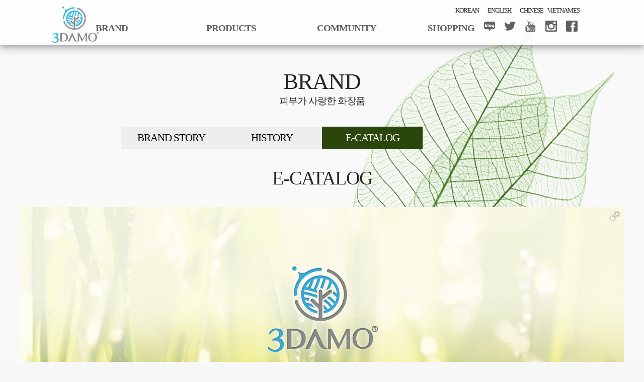

--- FILE ---
content_type: text/html
request_url: http://3damo.com/kr/brand/index3.htm
body_size: 9099
content:
<!DOCTYPE html>
<html lang="kr">
<head>
<meta http-equiv="content-type" content="text/html" charset="euc-kr">
<meta name="viewport" content="width=device-width, initial-acale=1.0">
<meta name="author" content="3DAMO">
<meta name="description" content="3DAMO 천연추출물 두피영양케어, 속눈썹영양제, 저자극 
      보습 스킨케어 마누세라 공식홈">
<meta name="keywords" content="3DAMO 천연추출물 두피영양케어, 속눈썹영양제, 저자극 
      보습 스킨케어 마누세라 공식홈">
<link rel="shortcut icon" type="image/x-icon" href="../../icon/favicon.ico" />
<title>3DAMO</title><!--css-->
<link rel="stylesheet" type="text/css" href="../css/style.css"/>
<link rel="stylesheet" type="text/css" href="../css/sns.css"/>
<!--js-->
<script src="../js/jquery-3.2.1.min.js"></script>
<script src="../js/headerControl.js"></script>
<script src="../js/ov_nav_slideDown.js"></script>
 <!-- Fotorama -->
 <link  rel="stylesheet" href="../css/fotorama.dev.css">
 <script src="../js/fotorama.dev.js"></script>
</head>
<body>
	<!--header-->
			<div id="ov_nav" class="overlay">
	  <a href="javascript:void(0)" class="closebtn" onclick="closeNav()">&times;</a>
	  <div class="overlay-content">
		<div class="ov_logo"><img src="../image/mark.png"/></div>
			<ul class="ov_gnb">
				<li><a href="../../kr/index.htm"><p>KOR</p></a></li>
				<li><a href="../../us/index.htm"><p>ENG</p></a></li>
				<li><a href="../../cn/index.htm"><p>CHI</p></a></li>
				<li><a href="../../vn/index.htm"><p>ViE</p></a></li>
			</ul>
			<ul class="ov_sns">
				<li><a href="https://blog.naver.com/3damo" target="blank"><img src="../image/ov_blog.png"/></a></li>
				<li><a href="https://twitter.com/threedamo" target="blank"><img src="../image/ov_twitter.png"/></a></li>
				<li><a href="https://www.youtube.com/channel/UCpex88hky54uvV1sw84t4yg" target="blank"><img src="../image/ov_youtube.png"/></a></li>
				<li><a href="https://www.instagram.com/3damo/" target="blank"><img src="../image/ov_instar.png"/></a></li>
				<li><a href="https://www.facebook.com/damoin3/"  target="blank"><img src="../image/ov_facebook.png"/></a></li>
			</ul>
				<div class="ov over_nav">
					<div class="ov_title">
						<ul>
							<li class="item_wrap">
								<div class="item"><a href="#">BRAND</a></div>
								<ul class="item_list">
									<li><a href="../brand/index.htm">Brand Story</a></li>
									<li><a href="../brand/index2.htm">History</a></li>
									<li><a href="../brand/index3.htm">E-catalog</a></li>
								</ul>
							</li>
							<li class="item_wrap">
								<div class="item"><a href="#">PRODUCTS</a></div>
								<ul class="item_list">
									<li><a href="../products/index.htm">Skin Care Line</a></li>
									<li><a href="../products/index2.htm">Scalp Care Line</a></li>
									<li><a href="../products/index3.htm">Eye Care Line</a></li>
									<li><a href="../products/index4.htm">Make Up</a></li>
								</ul>
							</li>
							<li class="item_wrap">
								<div class="item"><a href="#">COMMUNITY</a></div>
								<ul class="item_list">
									<li><a href="../community/index.htm">VIP Benefit</a></li>
									<li><a href="../community/index2.htm">Beauty Tips</a></li>
									<li><a href="../community/index3.htm">Event</a></li>
									<li><a href="../community/index4.htm">Review</a></li>
									<li><a href="../community/index5.htm">1:1 Question</a></li>
								</ul>
							</li>
							<li class="item_wrap">
								<div class="item"><a href="http://smartstore.naver.com/3damo">SHOPPING</a></div>
							</li>
						</ul>
					</div>
				</div>
			</nav>
			<script>
				$(".item_list").hide();
				$(".item").click(function(){
					if($(this).next().css("display")=="none"){
						$(".item_list").slideUp("slow");
						}
					$(this).next().slideDown("slow");
				});
			</script>
	  </div>
	</div>
    <div class="header">
		<div id="logo"><a href="../index.htm"><img src="../image/logo.png"/></a></div>
		<div class="lnb">
			<ul>
			   <li>
					<a href="../brand/index.htm">BRAND</a>
			   </li>
			   <li>
					<a href="../products/index.htm">PRODUCTS</a>
				</li>
				<li>
					<a href="../community/index.htm">COMMUNITY</a>
				</li>
				<li>
					<a href="http://smartstore.naver.com/3damo" target="_blank">SHOPPING</a>
				</li>
			</ul>
			<div class="sub_lnb">
				<div>
					<ul>
						<li><a href="../brand/index.htm">Brand Story</a></li>
						<li><a href="../brand/index2.htm">History</a></li>
						<li><a href="../brand/index3.htm">SNS</a></li>
					</ul>
					<ul>
						<li><a href="../products/index.htm">Skin Care Line</a></li>
						<li><a href="../products/index2.htm">Scalp Care Line</a></li>
						<li><a href="../products/index3.htm">Eye Care Line</a></li>
						<li><a href="../products/index4.htm">Make Up</a></li>
					</ul>
					<ul>
						<li><a href="../community/index.htm">VIP Benefit</a></li>
						<li><a href="../community/index2.htm">Beauty Tips</a></li>
						<li><a href="../community/index3.htm">Event</a></li>
						<li><a href="../community/index4.htm">Review</a></li>
						<li><a href="../community/index5.htm">1:1 Question</a></li>
					</ul>
				</div>
			</div>
		</div>
		<div id="gnb_wrap">
			<ul class="gnb">
				<li><a href="../../kr/index.htm"><p>KOREAN</p></a></li>
				<li><a href="../../us/index.htm"><p>ENGLISH</p></a></li>
				<li><a href="../../cn/index.htm"><p>CHINESE</p></a></li>
				<li><a href="../../vn/index.htm"><p>ViETNAMESE</p></a></li>
			</ul>
			<ul class="sns">
				<li><a href="https://blog.naver.com/3damo" target="blank"><img src="../image/blog.png"/></a></li>
				<li><a href="https://twitter.com/threedamo" target="blank"><img src="../image/twitter.png"/></a></li>
				<li><a href="https://www.youtube.com/channel/UCpex88hky54uvV1sw84t4yg" target="blank"><img src="../image/youtube.png"/></a></li>
				<li><a href="https://www.instagram.com/3damo/" target="blank"><img src="../image/instar.png"/></a></li>
				<li><a href="https://www.facebook.com/damoin3/"  target="blank"><img src="../image/facebook.png"/></a></li>
			</ul>
		</div>
		<span onclick="openNav()">&#9776;</span>
    </div>    <!--header-->
	<div id="sub" class="sites_title">
		<div class="title">
			<p>BRAND</p>
			<p>피부가 사랑한 화장품</p>
		</div>
		<div id="p_tab" class="all_tab">
				<a href="index.htm"><button class="n_menu">BRAND STORY</button></a>
				<a href="index2.htm"><button class="n_menu">HISTORY</button></a>
				<a href="index3.htm"><button class="b_menu">E-CATALOG</button></a>
		</div>
		<div class="e-book">
			<p class="tit">E-CATALOG</p>
			<div class="fotorama" data-width="100%" data-allowfullscreen="true" data-nav="thumbs" data-loop="true" data-keyboard="true">
				<a href="../../catalog/us/1.jpg"><img src="../../catalog/us/1-thumb.jpg" ></a>
				<a href="../../catalog/us/2.jpg"><img src="../../catalog/us/2-thumb.jpg" ></a>
				<a href="../../catalog/us/3.jpg"><img src="../../catalog/us/3-thumb.jpg" ></a>
				<a href="../../catalog/us/4.jpg"><img src="../../catalog/us/4-thumb.jpg" ></a>
				<a href="../../catalog/us/5.jpg"><img src="../../catalog/us/5-thumb.jpg" ></a>
				<a href="../../catalog/us/6.jpg"><img src="../../catalog/us/6-thumb.jpg" ></a>
				<a href="../../catalog/us/7.jpg"><img src="../../catalog/us/7-thumb.jpg" ></a>
				<a href="../../catalog/us/8.jpg"><img src="../../catalog/us/8-thumb.jpg" ></a>
				<a href="../../catalog/us/9.jpg"><img src="../../catalog/us/9-thumb.jpg" ></a>
				<a href="../../catalog/us/10.jpg"><img src="../../catalog/us/10-thumb.jpg" ></a>
				<a href="../../catalog/us/11.jpg"><img src="../../catalog/us/11-thumb.jpg" ></a>
				<a href="../../catalog/us/12.jpg"><img src="../../catalog/us/12-thumb.jpg" ></a>
				<a href="../../catalog/us/13.jpg"><img src="../../catalog/us/13-thumb.jpg" ></a>
				<a href="../../catalog/us/14.jpg"><img src="../../catalog/us/14-thumb.jpg" ></a>
				<a href="../../catalog/us/15.jpg"><img src="../../catalog/us/15-thumb.jpg" ></a>
				<a href="../../catalog/us/16.jpg"><img src="../../catalog/us/16-thumb.jpg" ></a>
				<a href="../../catalog/us/17.jpg"><img src="../../catalog/us/17-thumb.jpg" ></a>
				<a href="../../catalog/us/18.jpg"><img src="../../catalog/us/18-thumb.jpg" ></a>
				<a href="../../catalog/us/19.jpg"><img src="../../catalog/us/19-thumb.jpg" ></a>
				<a href="../../catalog/us/20.jpg"><img src="../../catalog/us/20-thumb.jpg" ></a>
				<a href="../../catalog/us/21.jpg"><img src="../../catalog/us/21-thumb.jpg" ></a>
				<a href="../../catalog/us/22.jpg"><img src="../../catalog/us/22-thumb.jpg" ></a>
				<a href="../../catalog/us/23.jpg"><img src="../../catalog/us/23-thumb.jpg" ></a>
				<a href="../../catalog/us/24.jpg"><img src="../../catalog/us/24-thumb.jpg" ></a>
				<a href="../../catalog/us/25.jpg"><img src="../../catalog/us/25-thumb.jpg" ></a>
				<a href="../../catalog/us/26.jpg"><img src="../../catalog/us/26-thumb.jpg" ></a>
			</div>
		</div>
	</div>
</div>
</body>
</html>	


--- FILE ---
content_type: text/css
request_url: http://3damo.com/kr/css/style.css
body_size: 22622
content:
@charset="euc-k";


*, *:after, *:before { margin:0; padding:0; font-family:'Malgun Gothic'; letter-spacing:-1px; -webkit-box-sizing: border-box; -moz-box-sizing: border-box; box-sizing: border-box; word-break:keep-all;}
*::selection {background:#2db8e5; color:#fff;}
html{font-family:sans-serif; -ms-text-size-adjust:100%; -webkit-text-size-adjust:100%;  height:100%; }
li { list-style:none; float:left;}
a { text-decoration:none; color:#252525; text-decoration: none; outline: none;}
p { color:#252525; }
img { border:none;  }
body { overflow-Y:scroll; overflow-Y:;   height:100%; position:relative;  color:#333; background-color:#f7f7f7; margin-bottom:20%; }
article,aside,details,figcaption,figure,footer,header,hgroup,main,nav,section,summary{display:block;}
@media only screen and (max-width:480px){
	body { font-size:.8em; }
}

/********header********/

.header {position:relative; width:100%; height:90px; transition:all 1s; background:rgba(255,255,255,0.9);  z-index:9997;
		 box-shadow: 0 4px 8px 0 rgba(0, 0, 0, 0.2), 0 6px 20px 0 rgba(0, 0, 0, 0.19);}
		 

.top {width:100%; height:90px;  opacity:0.8;
	  position:relative;
}
.down{position:fixed; top:-100px; transform: translate(0, 100px);}


.header span { position:absolute; top:20%; right:5%; font-size:30px; cursor:pointer; display:none;}
#logo {  float:left; width:120px; position:absolute; top:0; left:7%;}
#logo img { width:100%; padding:10%; }


#gnb_wrap { position:absolute; top:15%; right: 10%; width:20%; font-size:0.8em; text-align:center; }

.gnb { width:100%; overflow:hidden; display:inline-block;}
.gnb li { width:25%;   }
.gnb li img { border:1px solid #f2f2f2; }
.gnb a { color:#5f6062; }

.sns { width:80%; margin-left:20%;}
.sns li { width:15%; padding:2%; margin:2% 0 0 5%; }
.sns li img { width:100%;}



.lnb { overflow:hidden; }
.lnb > ul  { width:1100px; margin:0 auto; padding-left:100px; }		
.lnb > ul li { width: 22%; padding-top:45px; font-size:1.2em; font-weight:600; }
.lnb > ul > li > a{ display: block; color:#5f6062;}



.sub_lnb {  background:rgba(255,255,255,0.95);
position: absolute; width: 100%; left: 0; top:90px; display:none; border-bottom:1px solid #e9e9e9;}
.sub_lnb a{color:#353535;}


.sub_lnb div { width:1100px; margin:0 auto; padding:5px 0 0 100px;}
.sub_lnb ul { float:left; width:22%;}
.sub_lnb ul li  { float:none; font-size:0.9em; padding:2% 0;}




@media only screen and (max-width:1200px){
	.gnb, .lnb, .sns  { display:none; }
	.header span { display:block; }
}
@media only screen and (max-width:480px){
	.header {  height:60px;}
	#logo {   width:80px; position:absolute; top:0; left:10%;}
}




/**********main**********/
#main { width:100%; height:auto; position: absolute; top:0; }
#m_main { display:none; width:100%; height:auto; position: absolute; top:0;  }
#main>img {width:100%; max-width:1800px;}
@media only screen and (max-width:1200px){
	#main { display:none;}
	#m_main { 	display:block; 	}
}




/*******quick*********/

#quick { width:1200px; margin:0 auto;  padding-top:50%; text-align:center; overflow:hidden; }
#quick img { width:100%;}
#quick p { font-size:1.8em;}
#quick ul li { width: 33.333%; padding:2%  }

@media only screen and (max-width:1200px){
	#quick { width:100%; padding-top:80%;}
}
@media only screen and (max-width:480px){
	#quick { width:100%; padding-top:70%;}
}





/*******footer*********/
#footer {  padding:1% 0;  font-size:0.8em; border-top:1px solid #eee;
	overflow:hidden; margin-top:3%; }
#footer>div {  width:1200px; margin: 0 auto; } 
.bottom_logo { width:20%; float:left; padding:1% 0 0 5%; border-right:1px solid #eaeaea;}

.bottom_add { width:80%; display:inline-block; padding:0 3%; }
.bottom_add ul { float:none; overflow:hidden; margin:2% 0;}
.bottom_add ul li {  margin:2px 0;}

.bottom_add div img { float:left; margin-right:5%;}
.bottom_add div button { transition:all 0.2s;
float:left; width:40px;height:40px; border-radius:25px;
background-color:#eee; border:1px solid #cdcdcd; margin:0 1%;}
.bottom_add div button:hover {background-color: #7ad6f4; color:#fff;}
.bottom_add ul li { float:left; margin-right:2%;}
.bottom_add div ul li { float:left; width:6%; margin-left:2%; }
.bottom_add div ul li img { width:90%; }

@media only screen and (max-width:1200px){
	#footer>div { width:100%;}
}
@media only screen and (max-width:680px){
	#footer { font-size:0.7em;}
	.bottom_logo { width:20%; float:left; padding:1% 3%;}
	.bottom_logo img { width:100%; }
	.bottom_add { width:80%;}
	
}
@media only screen and (max-width:480px){
	
	.bottom_add { width:100%;}
	.bottom_logo { width:100%; padding:1% 0 0 40%; }
	.bottom_logo img { width:40%; }
	.bottom_add ul {  width:100%; }
	.bottom_add div {  width:100%; }
	.bottom_add div >img  { width:20%; padding:0 3%;  margin:0;}
	.bottom_add div ul { width:40%;}
	.bottom_add div ul li  { width:25%;  margin:0;}
	.bottom_add div ul li img { width:100%;}
	.bottom_add div button {  width:30px;height:30px; line-height:20px;}
	
}







/******************************************************************************************/
/******************************************************************************************/
/******************************************************************************************/
/******************************************************************************************/
#sub { 
  position:relative; margin-top:-90px; padding-top:8%; height: 120%;
  background-position: center;
  background-repeat: no-repeat;
  background-size: cover;
  position: relative;
  }
#c_sub { 
  position:relative; margin-top:-90px; padding-top:8%; height: 300px;
  background-position: center;
  background-repeat: no-repeat;
  background-size: cover;
  position: relative;
  }

.contents{
	width:1000px; margin:0 auto; overflow:hidden;	 margin-top:150px;
	background:rgba(255,255,255,0.9);
	box-shadow: 0 4px 8px 0 rgba(0, 0, 0, 0.2), 0 6px 20px 0 rgba(0, 0, 0, 0.19);
	position:relative;
	padding:2% 0;
}
.brand_title {
		background-image:url(../brand/image/brand.png); 	}
.products_title { 
	background-image:url(../products/image/products.png); 	}
.products2_title { 
	background-image:url(../products/image/products2.png); }
.scalp_title { 
	background-image:url(../products/image/scalp.png); }
.products3_title { 
	background-image:url(../products/image/products3.png); }
.skin_title { 
	background-image:url(../products/image/skin.png);}
.brand_title > title{
	background-image:url(../brand/image/brand.png); }
.history_title { 
	background-image:url(../brand/image/history.png); }
.sites_title { 
	background-image:url(../brand/image/sns.png); 	}
	
.community_title { 
	background-image:url(../community/image/community.png); 	}
.title { text-transform:uppercase;  text-align: center;
  position: absolute;   top: 150px;   left: 50%;
  transform: translate(-50%, -50%);
  }
  
.title p { font-size:1.2em; text-align:center; }
.title p:first-child {  font-size:2.8em; padding-top:50px; }

.tit { text-align:center; font-size:2.4em; font-weight:500; text-transform:uppercase; padding:3%;} 


#c_sub .title p{ 
  color:#fff;
  }





#sub .title_img { position:absolute; top:0; width:100%; z-index:-2;}




		
@media only screen and (max-width:1200px){
	.contents{ 	width:90%; margin-top:230px; }
	
}		
@media only screen and (max-width:640px){
	.title p {	font-size:1.0em;	}
	.contents { padding: 0% 2% 5% 2%;}
}			







/*硫붾돱*/

#p_tab { width:800px; overflow:hidden;  margin:0 auto;  margin-top:150px;  text-transform:uppercase; }
#p_tab button {width:25%; }
.s_menu { background-color:#2db8e5; color:#fff; }
.b_menu { background-color:#2b460a; color:#fff; }
.c_menu {  background: linear-gradient(to right, #2db8e4, #5dcc5d); color:#fff;}
#p_tab button:hover { background-color:#d0d0d0; color:#fff;}





#c_tab { width:1200px; overflow:hidden; margin:0 auto;  margin-top:200px;   text-transform:uppercase;  }
#c_tab button {width:20%; }
#c_tab button:hover { background-color:#d0d0d0; color:#fff;}



.all_tab { text-transform:uppercase; }
.all_tab button {  float:left; border:none; font-size:1.3em;
				cursor:pointer; padding: 10px 5px;  ; }
.n_menu {  background-color:#efeeee; color:252525; }
@media only screen and (max-width:1200px){
	#c_tab { width:100%;}
	#c_tab button {width:100%; }
}

@media only screen and (max-width:860px){
	#products_menu { width:100%; }
	#p_tab { width:100%; margin-top:220px;}
	.all_tab button { font-size:1.0em; font-weight:400;}
}

@media only screen and (max-width:480px){
	#p_tab button {width:100%; }
	.all_tab button { font-size:1.0em; font-weight:400;}
}














/*釉뚮옖?뱶?뒪?넗由?*/
.brand { overflow:hidden; width:1200px; margin:0 auto;
		 background:rgba(255,255,255,0.9);   
		 box-shadow: 0 4px 8px 0 rgba(0, 0, 0, 0.2), 0 6px 20px 0 rgba(0, 0, 0, 0.19);
		 padding:3% 10%;
		 margin-top:50px;}
.brand img { position:absolute; bottom:20%; left:10%; width:80%;}
.brand p:nth-child(2) {  margin:0 auto; line-height:24px; text-align:center; padding-bottom:10%;}
.promise { text-align:center; margin-top:10%;}
.promise > p {font-size:1.6em;}
.promise ul li { width:16.666%; float:left; padding:2%;}

.promise ul li p:nth-child(2)  { font-size:1.6em;}
.promise ul li p:nth-child(3)  { font-size:1.0em; margin-top:3%;}
.promise ul li img { width: 100%; }
@media only screen and (max-width:1200px){
	.brand {width:100%;}
	.promise ul li { width:33%; float:left; padding:2%;}
}

@media only screen and (max-width:480px){
	.promise ul li { width:50%; float:left; padding:2%;}
	.promise ul li p:nth-child(2)  { font-size:1.4em;}
	.promise ul li p:nth-child(3)  { font-size:0.9em;}
}

/*?뿰?쁺*/
.history { width:80%; margin:0 auto; border-top:1px solid #2b460a; margin-top:5%; }

.history ul li {overflow:hidden; float:none; padding:2% 0; border-bottom:1px dashed #72835c;}
.history ul li>p{ font-size:3.0em; font-weight:600; color:#446917; float:left; }

.history ul li div {padding:1% 0 0 20%; }
.history ul li div p { overflow:hidden; }
.history ul li div:first-child {margin-top:20px;}
.history ul li div p:first-child { color:#739846; float:left;  padding-right:8%; }


.patent { width:1200px; margin:0 auto;} 
.patent img { width:100%;}
.patent ul li { width:23%; float:left; margin:0% 1%}

@media only screen and (max-width:1200px){
	.patent { width:100%;} 
}
@media only screen and (max-width:680px){
	.history {width:100%;}
	.history ul { padding:2%;}
	.history ul li div {padding:0; }
	.history ul li div p { padding-left:20px;}
	.history ul li>p { float:none;}
	.history ul li div p:first-child { padding-right:5%;}
}
@media only screen and (max-width:480px){
	.patent ul li { width:48%;} 
}




/*SNS*/
.sites { width:1200px; margin:0 auto;}
.sites div { width:20%; overflow:hidden; margin:2.5%; float:left;  border:1px solid #e9e9e9;}
.sites div img {width:100%;}
@media only screen and (max-width:1200px){
	.sites { width:100%;} 
}
@media only screen and (max-width:640px){
	.sites div { width:45%;}
}





.e-book { max-width:1200px; margin:0 auto;}




/*?젣?뭹*/
.contents_box  {
	width:1200px; margin:0 auto; overflow:hidden;	 margin-top:50px;
	background:rgba(255,255,255,0.9);
	box-shadow: 0 4px 8px 0 rgba(0, 0, 0, 0.2), 0 6px 20px 0 rgba(0, 0, 0, 0.19);
	position:relative;
	padding:2% 0;
}
.summary  {overflow:hidden; text-align:center; color:#42494e; }
.summary img {  }
.summary p {font-size:1.8em; font-weight:500; margin:3% 0; }
.summary ul li {float:none;}
.summary ul li:first-child { font-size:2.8em; font-weight:600; margin-top:1%; }
.summary ul li:nth-child(2) { font-size:2.0em; font-weight:600; margin-top:1%; }
.summary ul li:nth-child(3) { font-size:1.2em; margin-top:2%; }
.summary button { width:200px; padding:15px 0;margin:0 auto;  color:#fff; border:none;
 margin:3% 0; font-size:1.0em;  }

.scalp_btn { background-color:#3a600d;}
.skin_btn { background-color:#1d5fae; }

.details {width:1200px; margin:0 auto; overflow:hidden;  padding:5%; }
.details p { font-size:2.0em; text-align:center; letter-spacing:-1px;}
.details img { width:100%;}

@media only screen and (max-width:1200px){
	.details {width:100%;}
	.contents_box  { width:90%;}
}
@media only screen and (max-width:680px){
	.summary ul li:first-child { font-size:2.0em; font-weight:600; margin-top:1%; }
	.summary ul li:nth-child(2) { font-size:1.4em; font-weight:600; margin-top:1%; }
	.summary ul li:nth-child(3) { font-size:1.0em; margin-top:2%; }
	.summary button { width:150px;  font-size:0.8em;  }
		.summary > img { width:30%; }
}



.p_box { width:33.333%; float:left; overflow:hidden; 
	position:relative; text-align:center; letter-spacing:-1px;}
.p_box img {width:100%; opacity: 1;
  display: block;
  width: 100%;
  height: auto;
  transition: .5s ease;
  backface-visibility: hidden;}
.p_box div ul li { float:none; }
.p_txt { width:90%;
	transition: .5s ease;
	opacity: 0;
	position: absolute;
	top: 50%;
	left: 50%;
	transform: translate(-50%, -50%);
	-ms-transform: translate(-50%, -50%);
	background:rgba(241,244,245,0.8);
	border:1px solid #cbcbcb;
	}

		
.p_box:hover img {  opacity: 0.3;}

.p_box:hover .p_txt {  opacity: 1;}

.p_txt ul li {width:90%; margin:0 auto;}
.p_txt ul li:first-child { padding:3% 0 0 0;color:#b2b6b9; text-transform:uppercase;}
.p_txt ul li:nth-child(2) { padding:1% 0;color:#42494e; text-transform:capitalize; 
font-size:1.6em; font-weight:600;}
.p_txt ul li:nth-child(3) { padding:2% 0;text-transform:capitalize; }
.p_txt ul li:nth-child(4) { padding:2% 0;text-transform:uppercase;
	 padding:5% 0;  border-top:1px solid #525252; border-bottom:1px solid #525252;
	font-weight:bold;	font-size:.9em; overflow:hidden; width:80%; margin:0 auto; }
.p_txt ul li:nth-child(4) span { text-transform:none; display:block; font-weight:400; margin-bottom:10px;}
.p_txt ul li:nth-child(4) div { width:50%; float:left;} 
.p_txt ul li:nth-child(4) div:first-child { border-right:1px solid #ddd; }
.p_txt ul li:nth-child(5) { padding:2% 0;text-transform:uppercase; 
	font-weight:bold;	font-size:.9em; overflow:hidden; width:80%; margin:0 auto; }
.p_txt ul li:nth-child(5) span { text-transform:none; display:block; font-weight:400; margin-bottom:10px;}


.p_txt button { width:45%; border:none; line-height:24px; margin:5% 0; padding:2%; }


.more { background-color:#2db8e5; color:#fff; }
.shop { background-color:#d4dbde; color:#42494e; }



@media only screen and (max-width:860px){
	.p_box { width:50%;}
}

@media only screen and (max-width:480px){
	.p_box { width:100%;}
}

















/*--而ㅻ?ㅻ땲?떚--*/
/*vip*/
.benefit{
	width:1000px; margin:0 auto; overflow:hidden;
	background:rgba(255,255,255,0.9);
	box-shadow: 0 4px 8px 0 rgba(0, 0, 0, 0.2), 0 6px 20px 0 rgba(0, 0, 0, 0.19);
	position:relative;
	padding:2% 0;
}
.benefit01 {width:100%; text-align:center; padding-top:5%;}
.benefit01 > img { width:280px; margin:0 auto; }
.benefit01 ul { padding-bottom:5%;}
.benefit01 ul li { overflow:hidden; float:none;}
.benefit01 p { margin-bottom:10px;}

.benefit02 { overflow:hidden; text-align:center;}
.benefit02 table { border-collapse: collapse; width: 100%; }
.benefit02 table td { width:33.333%; border: 1px solid #ddd;
    padding: 8px; }
.benefit02 ul li { float:none; text-align:center; }
.benefit02 ul li:nth-child(2)  { font-size:1.4em; font-weight:500;}
.benefit02 ul li:nth-child(3)  { padding-bottom:3%; }
.benefit02 p { text-align:center;  margin-bottom:10px;}

.benefit03 { overflow:hidden; font-size:4.0em; padding:100px 0 50px 0; }
.benefit03 img {float:left;
	margin-left:50%;
	transform: translate(-50%, 0%);
	-ms-transform: translate(-50%, 0%);}
/*酉고떚?똻*/
.tip_box { width: 1200px; margin:0 auto;}
.tip_box li { width:30%; float:left; overflow:hidden; margin:1.55%;
	border:1px solid #e9e9e9; background-color:#fff;}
.tip_box li img  {width:100%;}
.tip_box li p { font-size:1.4em; margin-top:1%; }
.tip_box li p span { display:block; font-size:0.7em; margin:10px 0;}

.tip {width:1200px; margin:0 auto; margin-top:2%; position:relative; overflow:hidden;}

@media only screen and (max-width:1200px){
	.benefit{ width:100%;}
	.tip_box { width: 100%;}
	.tip { width:100%;}
}
@media only screen and (max-width:640px){
	.tip_box li { width:46%;}
	.benefit02 ul{ width:100%;}
	.benefit02 table td { width:80%; margin:0 auto; display:block; border: 1px solid #ddd;
    padding: 8px; }
	
}



/*page01*/
.tip01 { }
.tip_title01 { position:relative; width:100%; }
.tip_title01 img { width:100%;margin-left:0;}
.tip_title01 p { position:absolute; top:50%; left:50%; 
	transform: translate(-50%, -50%);
	-ms-transform: translate(-50%, -50%);
	font-size:2.8em;}

.admin { width:100%; overflow:hidden;}
.admin div { position:relative; width:46%; float:left; margin:2%; padding-left:2%; border:1px solid #e9e9e9; }
.admin div > img { float:left; margin:3% 0;}
.admin div p { font-size:1.4em; margin:3% 0; }
.admin div span { display:inline-block; float:none; width:97%; height:100px; margin:3% 0;}
.admin div ul { border-top:2px dashed #e9e9e9; width:95%; padding:3% 0; height:150px;}
.admin div ul li {float:none;}
.admin div ul li:nth-child(1) { color:#2eb8e2; font-size:1.6em;}
.admin div ul li:nth-child(1) img { margin-right:10px;}


.self { text-align:center;}
.self p { font-size:3.0em; color:#535353; font-weight:600;}
.self p span { color:#2eb9e1; display:block;}
.self ul  {width:20%; float:left;}
.self ul li  { float:none; padding:2%;}
.self ul li img { width:100%;}
@media only screen and (max-width:1200px){
	.self ul  {width:20%; float:left;}
}
@media only screen and (max-width:640px){
	.admin div { width:96%;}
}
@media only screen and (max-width:480px){
	.admin div>img { width:40%;}
	.self ul  {width:100%; padding:10%;}
	.self ul li img {width:80%; }
}






/*page02*/

.tip > img { width:100%; }
.food_bg { width:100%; position:absolute; bottom:0; z-index:-1;}
.food>div { width:100%; overflow:hidden; padding:0 5% 5% 5%; text-align:center;}
.food>div>div { padding-top:3%;}
.food>div p:nth-child(1) { font-size:2.8em;}
.food>div p:nth-child(1) span { font-size:1.4em;}
.food>div p:nth-child(2) { font-size:1.4em; padding-top:10px;}
.food>div ul li{ float:none  }
.food>div ul li img{ width:100%;  }
.food01 ul { width:25%; float:left; padding:1%;}
.food01 ul li:nth-child(2), .food02 ul li:nth-child(2) { font-size:1.4em; font-weight:600; padding:10px 0;}
.food02 ul { width:33%; float:left; padding:3%;}



@media only screen and (max-width:1200px){
	
}
@media only screen and (max-width:640px){
	.food>div p:nth-child(2) { font-size:1.2em; }
	.food01 div ul { width:50%;}
	.food02 div ul { width:50%;}
}




/*page03*/
.cause img { width:100%; padding:0 10%; margin-bottom:5%; }





/*?씠踰ㅽ듃*/
.event { width: 1200px; margin:0 auto;}
.event li { width:30%; float:left; overflow:hidden; margin:1.55%; }
.event li img  {width:100%; border:1px solid #e9e9e9;}
.event li p { margin-top:3%; text-align:center; }

@media only screen and (max-width:1200px){
	.event { width: 100%;}
	
}
@media only screen and (max-width:640px){
	.event li { width:46%;}
	
	
}


























/******************************************************************************************/
/******************************************************************************************/
/******************************************************************************************/
/******************************************************************************************/

#instaPics { max-width:1200px; overflow:hidden; margin:0 auto; }
#instaPics img { width:100%;}
.insta-box { position:relative; width:18%;  float:left; margin:1%; border:none; }
.image-layer { overflow:hidden; width:30%;  }
.image-layer img { max-width:100%}
.caption-layer { display:none; position:absolute; top:0; overflow:hidden;  background:rgba(255,255,255,0.9); 
height:100%; width:100%; padding:10px; box-sizing:border-box;  color:#333;
font-size:0.9em; }
.insta-likes { float:right;}



@media only screen and (max-width:1024px){
	.insta-box {  width:23%;}
}
@media only screen and (max-width:640px){
	.insta-box {  width:31.333%;}
	.caption-layer {  padding:5px; font-size:0.8em; }
}

















/******************************************************************************************/
/******************************************************************************************/
/******************************************************************************************/
/******************************************************************************************/

.overlay {
    height: 0%; width: 100%; position: fixed; z-index: 9999;
    top: 0; left: 0; background-color: rgb(0,0,0);
    background-color: rgba(72,146,210, 0.95); overflow-y: hidden;  transition: 0.5s;
}
.overlay-content {  position: relative; top: 10%; width: 1200px; text-align: center; margin:0 auto;}
.overlay a { padding: 8px; text-decoration: none; font-size: ; color: #000; display: block; transition: 0.3s;}
.overlay a:hover, .overlay a:focus { color: #f1f1f1;}
.overlay .closebtn { position: absolute; top: 0px; right:15px; font-size: 60px; padding:0 3%;}


.ov_logo { width:40%; margin:0 auto; position:relative; margin-bottom:2%;}
.ov_logo img { width:100%;  max-width:280px; }

.ov_nav {  }
.ov_nav ul li:first-child div {border:0px;}

.ov_lnb ul li { }
.ov_lnb a { }

.item_wrap {overflow:hidden; width:20%;}
.item {	font-size:1.2em;}
.item a {color:#fff; }
.item_list {}
.item_list li { float:none;}



.ov_lnb ul li a:hover,
.ov_lnb ul li a:focus {	background-color: #78a0c8;;}

.ov_gnb { display:inline-block;  }
.ov_gnb li a { display:inline-block; color:#2db8e5; font-size:0.8em; }
.ov_sns { display:inline-block; width:300px;}
.ov_sns li { width:20%; padding:0 4%;}
.ov_sns li img { width:100%;}



@media only screen and (max-width:1200px){
	.overlay-content { width: 100%;}
}
@media only screen and (max-width:1024px){
	.open_btn  { display:block; }
	.nav { }
}
@media only screen and (max-width:640px){
	.item_wrap { width:100%; }
}

--- FILE ---
content_type: text/css
request_url: http://3damo.com/kr/css/sns.css
body_size: 3376
content:

.row { 
width:1000px; margin:0 auto;}

.row > .column {
  padding: 15px;
}
@media only screen and (max-width:1000px){
	.row { width:100%; }
	.row > .column {  padding:5px;}
}
@media only screen and (max-width:640px){
	.row { width:100%; }
	.row > .column {  padding:5px;}
}
.row:after {
  content: "";
  display: table;
  clear: both;
}

.column {
  float: left;
  width: 33.333%;
}

/* The Modal (background) */
.modal {
  display: none;
  position: fixed;
  z-index: 9999;
  padding-top: 100px;
  left: 0;
  top: 0;
  width: 100%;
  height: 100%;
  overflow: auto;
  background-color: rgba(0,0,0,0.8);
}

/* Modal Content */
.modal-content {
  position: relative;
  background-color: #fefefe;
  margin: auto;
  padding: 0;
  width: 80%;
  max-width: 800px;
}

/* The Close Button */
.close {
  color: white;
  position: absolute;
  top: 10px;
  right: 25px;
  font-size: 35px;
  font-weight: bold;
}

.close:hover,
.close:focus {
  color: #999;
  text-decoration: none;
  cursor: pointer;
}

.mySlides {
  display: none;
  padding:5%;
  margin-top:10%;
  overflow:hidden;
}
.mySlides a img {
  width:50%; float:left;  
}
.mySlides a video {
  width:50%; float:left;  
}
.mySlides p {
  width:50%; display:inline-block; padding-left:2%;
  line-height:20px;
  font-size:0.9em;
 
  }
.mySlides p >img {
  width:100%; padding-bottom:2%;
}
.mySlides p span {
  color:#005e7b;
}


@media only screen and (max-width:640px){
	.modal-content { width:90%;}
	.mySlides p { font-size:0.8em;}
	.mySlides a img {  width:100%; }
.mySlides p {  width:100%;  }
}









.cursor {
  cursor: pointer
}

/* Next & previous buttons */
.prev,
.next {
  cursor: pointer;
  position: absolute;
  top: 50%;
  width: auto;
  padding: 16px;
  margin-top: -50px;
  color: white;
  font-weight: bold;
  font-size: 20px;
  transition: 0.6s ease;
  border-radius: 0 3px 3px 0;
  user-select: none;
  -webkit-user-select: none;
}

/* Position the "next button" to the right */
.next {
  right: 0;
  border-radius: 3px 0 0 3px;
}

/* On hover, add a black background color with a little bit see-through */
.prev:hover,
.next:hover {
  background-color: rgba(0, 0, 0, 0.8);
}



img {
  margin-bottom: -4px;
}


.demo {
  opacity: 0.6;
}

.active,
.demo:hover {
  opacity: 1;
}

img.hover-shadow {
  transition: 0.3s
}

.hover-shadow:hover {
  box-shadow: 0 4px 8px 0 rgba(0, 0, 0, 0.2), 0 6px 20px 0 rgba(0, 0, 0, 0.19)
}

button { display:block; width:980px; margin:0 auto; }





/*인스타 계정 실시간 연동

#instaPics { max-width:1200px; overflow:hidden; margin:0 auto; }
#instaPics img { width:100%;}
.insta-box { position:relative; width:18%;  float:left; margin:1%; border:none; }
.image-layer { overflow:hidden; width:30%;  }
.image-layer img { max-width:100%}
.caption-layer { display:none; position:absolute; top:0; overflow:hidden;  background:rgba(255,255,255,0.9); 
height:100%; width:100%; padding:10px; box-sizing:border-box;  color:#333;
font-size:0.9em; }
.insta-likes { float:right;}



@media only screen and (max-width:1024px){
	.insta-box {  width:23%;}
}
@media only screen and (max-width:640px){
	.insta-box {  width:31.333%;}
	.caption-layer {  padding:5px; font-size:0.8em; }
}




*/

--- FILE ---
content_type: application/javascript
request_url: http://3damo.com/kr/js/ov_nav_slideDown.js
body_size: 173
content:
function openNav() {
    document.getElementById("ov_nav").style.height = "100%";
}

function closeNav() {
    document.getElementById("ov_nav").style.height = "0%";
}

--- FILE ---
content_type: application/javascript
request_url: http://3damo.com/kr/js/headerControl.js
body_size: 430
content:
$(document).ready(function(){
			var nav = $('.header');
			  
			$(window).scroll(function () {
					if ($(this).scrollTop() >= 120) {  
						nav.addClass('down');
					}else {
						nav.removeClass('down');
					};
				});
			$('.lnb').mouseenter(function(){
				$(this).find('.sub_lnb').stop().slideDown();
			});
			$('.lnb').mouseleave(function(){
				$(this).find('.sub_lnb').stop().slideUp();
			});
			});